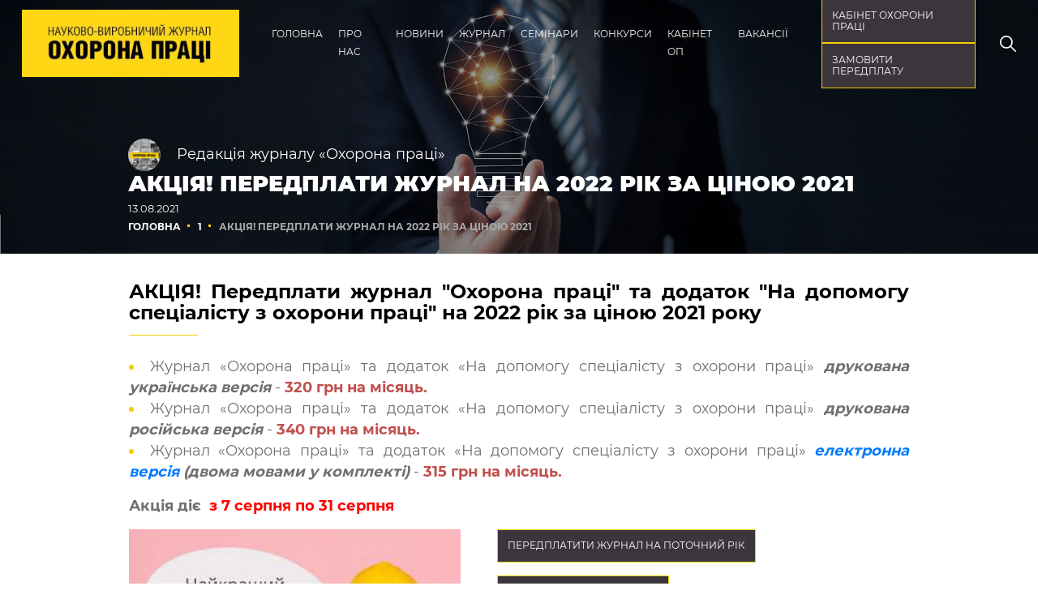

--- FILE ---
content_type: text/html; charset=UTF-8
request_url: https://ohoronapraci.kiev.ua/article/anonsi/akcia-peredplati-zurnal-na-2022-rik-za-cinou-2021
body_size: 14722
content:
<!DOCTYPE html>
<html lang="uk-UA">
<head>
    <meta charset="UTF-8"/>
    <meta name="viewport" content="width=device-width, initial-scale=1">
    <title>Акція! Передплати журнал на 2022 рік за ціною 2021</title>
    <link rel="shortcut icon" href="/favicon.ico">
    <meta name="description" content="АКЦІЯ! Передплати журнал &quot;Охорона праці&quot; та додаток &quot;На допомогу спеціалісту з охорони праці&quot; на 2022 рік за ціною 2021 року
Отримуйте максимальну підтримку з питань безпеки праці у зручному для Вас форматі та заощаджуйте">
<meta property="og:image:secure_url" content="https://ohoronapraci.kiev.ua/storage/web/cache/1/2tiCVq9iIB3RXzhd_4QXBFtgjtP8RADL.jpg?w=440&amp;h=305&amp;fit=crop&amp;s=924c6d6e9a3a40f8e5b84ef626065125">
<meta property="og:image" content="https://ohoronapraci.kiev.ua/storage/web/cache/1/2tiCVq9iIB3RXzhd_4QXBFtgjtP8RADL.jpg?w=440&amp;h=305&amp;fit=crop&amp;s=924c6d6e9a3a40f8e5b84ef626065125">
<meta property="og:title" content="Акція! Передплати журнал на 2022 рік за ціною 2021">
<meta property="og:description" content="АКЦІЯ! Передплати журнал &quot;Охорона праці&quot; та додаток &quot;На допомогу спеціалісту з охорони праці&quot; на 2022 рік за ціною 2021 року
Отримуйте максимальну підтримку з питань безпеки праці у зручному для Вас форматі та заощаджуйте">
<meta property="og:type" content="Стаття">
<link href="/assets/3a2ec55b/css/bootstrap.css" rel="stylesheet">
<link href="/assets/12b285c/css/all.min.css" rel="stylesheet">
<link href="/assets/411cc7b7/style.css" rel="stylesheet">
<script>var inputmask_3fcd941e = {"mask":"+99 (999) 999-99-99"};</script>    <meta name="csrf-param" content="_csrf_project">
<meta name="csrf-token" content="j8XE_CbdxvfEPZzoRsQh2Mpdyn_dWASTdAA5l47VNeG4ipTNU5O-sfVVw9kssXuZgAmyLZ4AfPYVdgjnx5tU1A==">
<meta name="google-site-verification" content="ExVUhN7b5jSvGKV21UvajDMRcS7tLPjxd_XXIPKBDyo" />
</head>
<body class="d-flex flex-column h-100">
<!-- Google tag (gtag.js) -->
<script async src="https://www.googletagmanager.com/gtag/js?id=G-PYR1R56Z87"></script>
<script>
  window.dataLayer = window.dataLayer || [];
  function gtag(){dataLayer.push(arguments);}
  gtag('js', new Date());

  gtag('config', 'G-PYR1R56Z87');
</script>    
<div class="hamburger-button">
    <span></span>
    <span></span>
    <span></span>
</div>
<div class="mobile-menu">
                <a href="" class="login-cabinet-btn op-btn">кабінет охорони праці</a>
                <a href="https://ohoronapraci.kiev.ua/journal/subscrible-journal" class="subscribe-journall op-btn">Замовити передплату</a>
    <nav class="main-navigation">
        <ul class="nav-menu"><li><a href="/"  >Головна</a></li>
<li><a href="/" onclick='return false;' >Про нас</a>
<ul>
<li><a href="/page/about"  >Про видання</a></li>
<li><a href="/page/contacts"  >Контакти</a></li>
<li><a href="/writer"  >Наші експерти</a></li>
<li><a href="/article/gromadska-platforma"  >Громадська платформа</a></li>
</ul>
</li>
<li><a href="/" onclick='return false;' >Новини</a>
<ul>
<li><a href="/article/news"  >Новини</a></li>
<li><a href="/article/anonsi"  >Анонси</a></li>
<li><a href="/article/Our-news"  >News</a></li>
</ul>
</li>
<li><a href="/journal"  >Журнал</a>
<ul>
<li><a href="/journal"  >Читати онлайн</a></li>
<li><a href="/rubric"  >Рубрики</a></li>
<li><a href="/page/peredplatiti"  >Передплатити</a></li>
<li><a href="/journal/products"  >Товари та послуги</a></li>
<li><a href="/page/avtoram"  >Авторам</a></li>
<li><a href="/page/reklamodavcam"  >Рекламодавцям</a></li>
<li><a href="/page/zvorotnij-zvazok-peredplatnikiv-zurnalu-ohorona-praci"  >Зворотній зв&#039;язок</a></li>
<li><a href="/page/ak-koristuvatis-e-versieu-zurnalu-ohorona-praci"  >Як користуватися E-журналом</a></li>
</ul>
</li>
<li><a href="/seminar"  >Семінари</a>
<ul>
<li><a href="/page/evropejska-skola-keruvanna-rizikami-dzannet-arsimovoi"  >Школа ризиків</a>
<ul>
<li><a href="/seminar?SeminarSearch%5Bseminar_rubric_id%5D=5"  >Заходи школи</a></li>
</ul>
</li>
<li><a href="/seminar/conference"  >Конференції</a></li>
<li><a href="/seminar/webinar"  >Семінари онлайн</a></li>
<li><a href="/seminar/seminar"  >Семінари наживо</a></li>
<li><a href="/seminar/kursi-ta-zapisi-vebinariv"  >Курси та записи вебінарів</a></li>
</ul>
</li>
<li><a href="/" onclick='return false;' >Конкурси</a>
<ul>
<li><a href="/article/ditacij-malunok"  >Дитячий малюнок</a>
<ul>
<li><a href="/article/ditacij-malunok/pro-konkurs-ditacogo-malunka-about-childrens-drawing-competition"  >Про конкурс </a></li>
<li><a href="/article/ditacij-malunok-2021/polozenna-konkursu-ditacogo-malunka-ohorona-praci-ocima-ditej"  >Положення про конкурс</a></li>
<li><a href="/article/ditacij-malunok-2026"  >Дитячий малюнок 2026</a></li>
<li><a href="/article/ditacij-malunok-2025"  >Дитячий малюнок 2025</a></li>
<li><a href="/article/ditacij-malunok-2024"  >Дитячий малюнок 2024</a></li>
<li><a href="/article/ditacij-malunok-2023"  >Дитячий малюнок 2023</a></li>
<li><a href="/article/ditacij-malunok-2022"  >Дитячий малюнок 2022</a></li>
<li><a href="/article/ditacij-malunok-2021"  >Дитячий малюнок 2021</a></li>
<li><a href="/article/ditacij-malunok-2020"  >Дитячий малюнок 2020</a></li>
<li><a href="/article/ditacij-malunok-2019"  >Дитячий малюнок 2019</a></li>
<li><a href="/article/ditacij-malunok-2018"  >Дитячий малюнок 2018</a></li>
<li><a href="/article/ditacij-malunok-2017"  >Дитячий малюнок 2017</a></li>
<li><a href="/article/ditacij-malunok-2016"  >Дитячий малюнок 2016</a></li>
<li><a href="/article/ditacij-malunok-2015"  >Дитячий малюнок 2015</a></li>
</ul>
</li>
<li><a href="/article/lider-roku"  >Лідер року</a>
<ul>
<li><a href="/article/lider-roku/polozenna-pro-provedenna-konkursu-lider-roku-u-sferi-upravlinna-rizikami"  >Положення</a></li>
<li><a href="/article/lider-roku-2024"  >Лідер року 2024</a></li>
<li><a href="/article/lider-roku-2022"  >Лідер року 2022</a></li>
<li><a href="/article/lider-roku-2021"  >Лідер року 2021</a></li>
<li><a href="/article/lider-roku-2020"  >Лідер року 2020</a></li>
<li><a href="/article/lider-roku-2019"  >Лідер року 2019</a></li>
<li><a href="/article/lider-roku-2018"  >Лідер року 2018</a></li>
<li><a href="/article/lider-roku-2017"  >Лідер року 2017</a></li>
<li><a href="/article/lider-roku-2016"  >Лідер року 2016</a></li>
<li><a href="/article/lider-roku-2014-2015"  >Лідер року 2014-2015</a></li>
</ul>
</li>
<li><a href="/article/konkurs-statej"  >Конкурс статей</a>
<ul>
<li><a href="/article/konkurs-statej-2020"  >Конкурс статей 2020</a></li>
<li><a href="/article/konkurs-statej-2022"  >Конкурс статей 2022</a></li>
<li><a href="/article/konkurs-statej-2023"  >Конкурс статей 2023</a></li>
</ul>
</li>
<li><a href="/article/konkurs-talantiv"  >Конкурс талантів</a>
<ul>
<li><a href="/article/konkurs-talantiv-2022"  >Конкурс талантів 2022</a></li>
</ul>
</li>
</ul>
</li>
<li><a href="/" onclick='return false;' >Кабінет ОП</a>
<ul>
<li><a href="/page/reestracia-v-kabineti"  >Реєстрація в КАБІНЕТІ</a></li>
<li><a href="/page/pro-kabinet"  >Про КАБІНЕТ</a></li>
<li><a href="/article/novini-kabinetu-ohoroni-praci"  >Новини КАБІНЕТУ</a></li>
<li><a href="/page/ak-koristuvatisa-kabinetom-ohoroni-praci"  >Як користуватися КАБІНЕТОМ</a></li>
<li><a href="/page/peredplatiti-kabinet"  >Передплатити кабінет</a></li>
<li><a href="/page/zvorotnij-zvazok-koristuvaciv-kabinetu-ohoroni-praci"  >Залишити відгук про КАБІНЕТ</a></li>
</ul>
</li>
<li><a href="/" onclick='return false;' >Вакансії</a>
<ul>
<li><a href="/page/robotodavcam"  >Роботодавцям</a></li>
<li><a href="/recruitments"  >Актуальні вакансії</a></li>
</ul>
</li></ul>
    </nav>
    <span class="search-btn-open">
        <svg width="31" height="31" viewBox="0 0 31 31" fill="none" xmlns="http://www.w3.org/2000/svg">
            <path d="M30.6212 28.7954L21.8057 19.9799C23.5133 17.8706 24.5414 15.1904 24.5414 12.2713C24.5414 5.50563 19.0364 0.000579834 12.2707 0.000579834C5.50499 0.000579834 0 5.50557 0 12.2713C0 19.0369 5.50505 24.542 12.2707 24.542C15.1899 24.542 17.8701 23.5139 19.9793 21.8063L28.7948 30.6218C29.0467 30.8737 29.3774 31.0003 29.7081 31.0003C30.0388 31.0003 30.3694 30.8737 30.6213 30.6218C31.1263 30.1168 31.1263 29.3004 30.6212 28.7954ZM12.2707 21.9587C6.92843 21.9587 2.58333 17.6136 2.58333 12.2713C2.58333 6.92895 6.92843 2.58385 12.2707 2.58385C17.613 2.58385 21.9581 6.92895 21.9581 12.2713C21.9581 17.6136 17.613 21.9587 12.2707 21.9587Z" fill="#000"></path>
        </svg>
    </span>
</div>

<header class="site-header header-home ">
    <div class="site-branding">
                    <a href="/"><img src="https://ohoronapraci.kiev.ua/storage/web/cache/1/logo.jpg?s=a7ff6f6562a2dea9b901a936ba024d63" alt=""></a>            </div>
    <nav id="w1" class="main-navigation navbar navbar-expand-lg">
<div class="container">

<button type="button" class="navbar-toggler" data-toggle="collapse" data-target="#w1-collapse" aria-controls="w1-collapse" aria-expanded="false" aria-label="Toggle navigation"><span class="navbar-toggler-icon"></span></button>
<div id="w1-collapse" class="collapse navbar-collapse">

    <ul class="navbar-nav ml-auto"><li><a href="/"  >Головна</a></li>
<li><a href="/" onclick='return false;' >Про нас</a>
<ul>
<li><a href="/page/about"  >Про видання</a></li>
<li><a href="/page/contacts"  >Контакти</a></li>
<li><a href="/writer"  >Наші експерти</a></li>
<li><a href="/article/gromadska-platforma"  >Громадська платформа</a></li>
</ul>
</li>
<li><a href="/" onclick='return false;' >Новини</a>
<ul>
<li><a href="/article/news"  >Новини</a></li>
<li><a href="/article/anonsi"  >Анонси</a></li>
<li><a href="/article/Our-news"  >News</a></li>
</ul>
</li>
<li><a href="/journal"  >Журнал</a>
<ul>
<li><a href="/journal"  >Читати онлайн</a></li>
<li><a href="/rubric"  >Рубрики</a></li>
<li><a href="/page/peredplatiti"  >Передплатити</a></li>
<li><a href="/journal/products"  >Товари та послуги</a></li>
<li><a href="/page/avtoram"  >Авторам</a></li>
<li><a href="/page/reklamodavcam"  >Рекламодавцям</a></li>
<li><a href="/page/zvorotnij-zvazok-peredplatnikiv-zurnalu-ohorona-praci"  >Зворотній зв&#039;язок</a></li>
<li><a href="/page/ak-koristuvatis-e-versieu-zurnalu-ohorona-praci"  >Як користуватися E-журналом</a></li>
</ul>
</li>
<li><a href="/seminar"  >Семінари</a>
<ul>
<li><a href="/page/evropejska-skola-keruvanna-rizikami-dzannet-arsimovoi"  >Школа ризиків</a>
<ul>
<li><a href="/seminar?SeminarSearch%5Bseminar_rubric_id%5D=5"  >Заходи школи</a></li>
</ul>
</li>
<li><a href="/seminar/conference"  >Конференції</a></li>
<li><a href="/seminar/webinar"  >Семінари онлайн</a></li>
<li><a href="/seminar/seminar"  >Семінари наживо</a></li>
<li><a href="/seminar/kursi-ta-zapisi-vebinariv"  >Курси та записи вебінарів</a></li>
</ul>
</li>
<li><a href="/" onclick='return false;' >Конкурси</a>
<ul>
<li><a href="/article/ditacij-malunok"  >Дитячий малюнок</a>
<ul>
<li><a href="/article/ditacij-malunok/pro-konkurs-ditacogo-malunka-about-childrens-drawing-competition"  >Про конкурс </a></li>
<li><a href="/article/ditacij-malunok-2021/polozenna-konkursu-ditacogo-malunka-ohorona-praci-ocima-ditej"  >Положення про конкурс</a></li>
<li><a href="/article/ditacij-malunok-2026"  >Дитячий малюнок 2026</a></li>
<li><a href="/article/ditacij-malunok-2025"  >Дитячий малюнок 2025</a></li>
<li><a href="/article/ditacij-malunok-2024"  >Дитячий малюнок 2024</a></li>
<li><a href="/article/ditacij-malunok-2023"  >Дитячий малюнок 2023</a></li>
<li><a href="/article/ditacij-malunok-2022"  >Дитячий малюнок 2022</a></li>
<li><a href="/article/ditacij-malunok-2021"  >Дитячий малюнок 2021</a></li>
<li><a href="/article/ditacij-malunok-2020"  >Дитячий малюнок 2020</a></li>
<li><a href="/article/ditacij-malunok-2019"  >Дитячий малюнок 2019</a></li>
<li><a href="/article/ditacij-malunok-2018"  >Дитячий малюнок 2018</a></li>
<li><a href="/article/ditacij-malunok-2017"  >Дитячий малюнок 2017</a></li>
<li><a href="/article/ditacij-malunok-2016"  >Дитячий малюнок 2016</a></li>
<li><a href="/article/ditacij-malunok-2015"  >Дитячий малюнок 2015</a></li>
</ul>
</li>
<li><a href="/article/lider-roku"  >Лідер року</a>
<ul>
<li><a href="/article/lider-roku/polozenna-pro-provedenna-konkursu-lider-roku-u-sferi-upravlinna-rizikami"  >Положення</a></li>
<li><a href="/article/lider-roku-2024"  >Лідер року 2024</a></li>
<li><a href="/article/lider-roku-2022"  >Лідер року 2022</a></li>
<li><a href="/article/lider-roku-2021"  >Лідер року 2021</a></li>
<li><a href="/article/lider-roku-2020"  >Лідер року 2020</a></li>
<li><a href="/article/lider-roku-2019"  >Лідер року 2019</a></li>
<li><a href="/article/lider-roku-2018"  >Лідер року 2018</a></li>
<li><a href="/article/lider-roku-2017"  >Лідер року 2017</a></li>
<li><a href="/article/lider-roku-2016"  >Лідер року 2016</a></li>
<li><a href="/article/lider-roku-2014-2015"  >Лідер року 2014-2015</a></li>
</ul>
</li>
<li><a href="/article/konkurs-statej"  >Конкурс статей</a>
<ul>
<li><a href="/article/konkurs-statej-2020"  >Конкурс статей 2020</a></li>
<li><a href="/article/konkurs-statej-2022"  >Конкурс статей 2022</a></li>
<li><a href="/article/konkurs-statej-2023"  >Конкурс статей 2023</a></li>
</ul>
</li>
<li><a href="/article/konkurs-talantiv"  >Конкурс талантів</a>
<ul>
<li><a href="/article/konkurs-talantiv-2022"  >Конкурс талантів 2022</a></li>
</ul>
</li>
</ul>
</li>
<li><a href="/" onclick='return false;' >Кабінет ОП</a>
<ul>
<li><a href="/page/reestracia-v-kabineti"  >Реєстрація в КАБІНЕТІ</a></li>
<li><a href="/page/pro-kabinet"  >Про КАБІНЕТ</a></li>
<li><a href="/article/novini-kabinetu-ohoroni-praci"  >Новини КАБІНЕТУ</a></li>
<li><a href="/page/ak-koristuvatisa-kabinetom-ohoroni-praci"  >Як користуватися КАБІНЕТОМ</a></li>
<li><a href="/page/peredplatiti-kabinet"  >Передплатити кабінет</a></li>
<li><a href="/page/zvorotnij-zvazok-koristuvaciv-kabinetu-ohoroni-praci"  >Залишити відгук про КАБІНЕТ</a></li>
</ul>
</li>
<li><a href="/" onclick='return false;' >Вакансії</a>
<ul>
<li><a href="/page/robotodavcam"  >Роботодавцям</a></li>
<li><a href="/recruitments"  >Актуальні вакансії</a></li>
</ul>
</li></ul>
    </div>
</div>
</nav>    <div class="header-right-block">
        <div class="buttons-wrap">
                        <a href="" class="login-cabinet-btn op-btn">кабінет охорони праці</a>
                        <a href="https://ohoronapraci.kiev.ua/journal/subscrible-journal" class="subscribe-journall op-btn">Замовити передплату</a>
        </div>
        <span class="search-btn-open">
				<svg width="31" height="31" viewBox="0 0 31 31" fill="none" xmlns="http://www.w3.org/2000/svg">
					<path d="M30.6212 28.7954L21.8057 19.9799C23.5133 17.8706 24.5414 15.1904 24.5414 12.2713C24.5414 5.50563 19.0364 0.000579834 12.2707 0.000579834C5.50499 0.000579834 0 5.50557 0 12.2713C0 19.0369 5.50505 24.542 12.2707 24.542C15.1899 24.542 17.8701 23.5139 19.9793 21.8063L28.7948 30.6218C29.0467 30.8737 29.3774 31.0003 29.7081 31.0003C30.0388 31.0003 30.3694 30.8737 30.6213 30.6218C31.1263 30.1168 31.1263 29.3004 30.6212 28.7954ZM12.2707 21.9587C6.92843 21.9587 2.58333 17.6136 2.58333 12.2713C2.58333 6.92895 6.92843 2.58385 12.2707 2.58385C17.613 2.58385 21.9581 6.92895 21.9581 12.2713C21.9581 17.6136 17.613 21.9587 12.2707 21.9587Z" fill="white"></path>
				</svg>
			</span>
    </div>
    <div class="header-search-form popup-window-slide">
        <div class="op-title-row">
            <h2 class="title">ПОШУК</h2>
            <span class="popup-window-slide-btn-close">
					<svg width="48" height="42" viewBox="0 0 48 42" fill="none" xmlns="http://www.w3.org/2000/svg">
						<path d="M27.4148 0.428619L48 21L27.4217 41.5714L24.9977 39.1543L41.4377 22.7143H-7.62939e-06V19.2858H41.4377L24.9908 2.83888L27.4148 0.428619Z"
                              fill="black"></path>
					</svg>
			</span>
        </div>
        <hr align="left" class="op-delimiter">
        <p>Щоб знайти бажане введіть необхідне <span>слово</span> або <span>словосполучення</span> у полі що знаходиться
            нижче</p>
        <div class="search-submit-wrap">
				<span class="search-icon">
					<svg width="31" height="31" viewBox="0 0 31 31" fill="none" xmlns="http://www.w3.org/2000/svg">
						<path d="M30.6212 28.7954L21.8057 19.9799C23.5133 17.8706 24.5414 15.1904 24.5414 12.2713C24.5414 5.50563 19.0364 0.000579834 12.2707 0.000579834C5.50499 0.000579834 0 5.50557 0 12.2713C0 19.0369 5.50505 24.542 12.2707 24.542C15.1899 24.542 17.8701 23.5139 19.9793 21.8063L28.7948 30.6218C29.0467 30.8737 29.3774 31.0003 29.7081 31.0003C30.0388 31.0003 30.3694 30.8737 30.6213 30.6218C31.1263 30.1168 31.1263 29.3004 30.6212 28.7954ZM12.2707 21.9587C6.92843 21.9587 2.58333 17.6136 2.58333 12.2713C2.58333 6.92895 6.92843 2.58385 12.2707 2.58385C17.613 2.58385 21.9581 6.92895 21.9581 12.2713C21.9581 17.6136 17.613 21.9587 12.2707 21.9587Z"
                              fill="black"></path>
					</svg>
				</span>

            <form id="w2" class="search-form" action="/site/search" method="get">            <span class="screen-reader-text">Пошук:</span>
            <div class="form-group field-viewsearchsearch-q">

<input type="text" id="viewsearchsearch-q" class="search-field" name="ViewSearchSearch[q]" placeholder="Пошук …">

<div class="help-block"></div>
</div>            <div class="form-group">
                <input type="submit" class="search-submit btn-popup" value="Шукати">            </div>
            </form>
        </div>
    </div>
    <div class="header-autorize-form popup-window-slide">

            <div class="op-title-row">

            <h2 class="title">кабінет</h2>
            <span class="popup-window-slide-btn-close">
					<svg width="48" height="42" viewBox="0 0 48 42" fill="none" xmlns="http://www.w3.org/2000/svg">
						<path d="M27.4148 0.428619L48 21L27.4217 41.5714L24.9977 39.1543L41.4377 22.7143H-7.62939e-06V19.2858H41.4377L24.9908 2.83888L27.4148 0.428619Z"
                              fill="black"></path>
					</svg>
			</span>
        </div>
        <hr align="left" class="op-delimiter">
        <p>Якщо ви зареєстровані, введіть логін і пароль та натисніть кнопку <span>УВІЙТИ</span></br>
           Якщо ви ще НЕ зареєстровані, натисніть кнопку <span class="user-signup"><u>ЗАРЕЄСТРУВАТИСЯ</u></span></p>
        <div class="search-submit-wrap">
            <form id="login-form" action="/user/sign-in/login" method="post">
<input type="hidden" name="_csrf_project" value="j8XE_CbdxvfEPZzoRsQh2Mpdyn_dWASTdAA5l47VNeG4ipTNU5O-sfVVw9kssXuZgAmyLZ4AfPYVdgjnx5tU1A==">            <div class="error-summary" style="display:none"><p>Будь ласка, виправте наступні помилки:</p><ul></ul></div>            <div class="form-group field-loginform-email required">

<input type="text" id="loginform-email" class="form-control" name="LoginForm[email]" placeholder="ВАШ EMAIL" aria-required="true">

<div class="help-block"></div>
</div>            <div class="form-group field-loginform-password required">
<input type="password" id="loginform-password" class="form-control" name="LoginForm[password]" placeholder="ВАШ ПАРОЛЬ" aria-required="true"><a href="#" class="password-control"></a><div class="help-block"></div>
</div>            <div class="form-group field-loginform-rememberme">

<input type="hidden" name="LoginForm[rememberMe]" value="0"><label><input type="checkbox" id="loginform-rememberme" name="LoginForm[rememberMe]" value="1" checked> Запам’ятати мене</label>

<div class="help-block"></div>
</div>            <div class="d-flex justify-content-between">
                <p>Забули <a class="request-login-reset" href="/user/sign-in/request-password-reset">логін</a> чи <a class="" href="/user/sign-in/request-password-reset">пароль</a>?</p>
            </div>
            <div class="form-group">
                <button type="submit" class="btn-popup user-login btn-user-sign-in" data-method="post">УВІЙТИ</button>                <button type="button" class="btn-popup user-signup btn-user-sign-in" return="false">РЕЄСТРУВАТИСЯ</button>            </div>
            </form>        </div>
    
</div>

            <div class="header-registration-form popup-window-slide" >
    <div class="op-title-row">
        <h2 class="title">РЕЄСТРАЦІЯ</h2>
        <span class="popup-window-slide-btn-close">
					<svg width="48" height="42" viewBox="0 0 48 42" fill="none" xmlns="http://www.w3.org/2000/svg">
						<path d="M27.4148 0.428619L48 21L27.4217 41.5714L24.9977 39.1543L41.4377 22.7143H-7.62939e-06V19.2858H41.4377L24.9908 2.83888L27.4148 0.428619Z"
                              fill="black"></path>
					</svg>
			</span>
    </div>
    <hr align="left" class="op-delimiter">
    <p>Для реєстрації заповніть усі необхідні поля </p>
    <div class="search-submit-wrap">
        <form id="signup-form" action="/article/anonsi/akcia-peredplati-zurnal-na-2022-rik-za-cinou-2021" method="post">
<input type="hidden" name="_csrf_project" value="j8XE_CbdxvfEPZzoRsQh2Mpdyn_dWASTdAA5l47VNeG4ipTNU5O-sfVVw9kssXuZgAmyLZ4AfPYVdgjnx5tU1A==">		<div class="form-group field-signupform-form_name">

<input type="hidden" id="signupform-form_name" class="form-control" name="SignupForm[form_name]" value="widget_sign_up">

<div class="help-block"></div>
</div>        <div class="form-group field-signupform-firstname required">

<input type="text" id="signupform-firstname" class="form-control" name="SignupForm[firstname]" placeholder="ІМ&#039;Я*" aria-required="true">

<div class="help-block"></div>
</div>        <div class="form-group field-signupform-lastname required">

<input type="text" id="signupform-lastname" class="form-control" name="SignupForm[lastname]" placeholder="ПРІЗВИЩЕ*" aria-required="true">

<div class="help-block"></div>
</div>        <div class="form-group field-signupform-organization required">

<input type="text" id="signupform-organization" class="form-control" name="SignupForm[organization]" placeholder="НАЗВА ОРГАНІЗАЦІЇ*" aria-required="true">

<div class="help-block"></div>
</div>        <div class="wrapper">
            <div class="form-group field-signupform-phone required">

<input type="text" id="signupform-phone" class="form-control" name="SignupForm[phone]" value="380" placeholder="+XX (XXX) XXX-XX-XX*" aria-required="true" data-plugin-inputmask="inputmask_3fcd941e">

<div class="help-block"></div>
</div>            <div class="form-group field-signupform-email required">

<input type="text" id="signupform-email" class="form-control" name="SignupForm[email]" placeholder="E-MAIL*" aria-required="true">

<div class="help-block"></div>
</div>        </div>
        <div class="wrapper">
            <div class="form-group field-signupform-password required">

<input type="password" id="signupform-password" class="form-control" name="SignupForm[password]" placeholder="ПАРОЛЬ*" aria-required="true">

<div class="help-block"></div>
</div>            <div class="form-group field-signupform-password_confirm required">
<input type="password" id="signupform-password_confirm" class="form-control" name="SignupForm[password_confirm]" placeholder="ПАРОЛЬ ЩЕ РАЗ*" aria-required="true"><a href="#" class="password-control"></a><div class="help-block"></div>
</div>        </div>
<div class="agree">
    <input type="checkbox" id="conditions" name="conditions">
    <label for="conditions">Погоджуюсь з <a class="popup-window" href="#term-condition" data-open="term-condition">умовами використання</a> персональних данних</label>
</div>
        <div class="form-group">
            <a class="btn-popup user-signup btn btn-primary btn-user-sign-in disabled" href="/user/sign-in/signup" disabled data-method="post">РЕЄСТРУВАТИСЯ</a>        </div>
        </form>    </div>
 </div>
        
    <div class="term-condition popup-window-slide">
        <div class="op-title-row">
            <h2 class="title">Умови використання</h2>
            <span class="popup-window-slide-btn-close">
                <svg width="48" height="42" viewBox="0 0 48 42" fill="none" xmlns="http://www.w3.org/2000/svg">
                    <path d="M27.4148 0.428619L48 21L27.4217 41.5714L24.9977 39.1543L41.4377 22.7143H-7.62939e-06V19.2858H41.4377L24.9908 2.83888L27.4148 0.428619Z"
                          fill="black"></path>
                </svg>
        </span>
        </div>
        <hr align="left" class="op-delimiter">
        <div class="term-condition-wrap">
            <p>
Метою обробки персональних даних у системі є зберігання та обслуговування даних контрагентів, відповідно до статей 6, 7 Закону України «Про захист персональних даних».</p>

<p>Метою обробки персональних даних є забезпечення реалізації цивільно-правових відносин, надання/ отримання та здійснення розрахунків за придбані товари/послуги відповідно до Податкового кодексу України, Закону України «Про бухгалтерський облік та фінансову звітність в Україні».</p>

<p><strong>Порядок обробки персональних даних: отримання згоди, повідомлення про права та дії з персональними даними суб’єкта персональних даних.</strong></p>

<p>1. Згода суб’єкта персональних даних має бути добровільним волевиявленням  особи щодо надання дозволу на обробку її персональних даних відповідно до сформульованої мети їх обробки. Згода суб’єкта персональних даних може бути надана у наступних формах:
</p>
<ul><li>документ на паперовому носії з реквізитами, що дає змогу ідентифікувати цей документ і фізичну особу;</li><li>електронний документ, який має містити обов’язкові реквізити, що дають змогу ідентифікувати цей документ та фізичну особу. Добровільне волевиявлення фізичної особи щодо надання дозволу на обробку її персональних даних доцільно засвідчувати електронним підписом суб’єкта персональних даних.</li><li>відмітка на електронній сторінці документа чи в електронному файлі, що обробляється в інформаційній системі на основі документованих програмно-технічних рішень.</li></ul>
<p>2. Повідомлення суб’єкта персональних даних про включення його персональних даних до бази персональних даних, права, визначені Законом України «Про захист персональних даних», мету збору даних та осіб, яким передаються його персональні дані здійснюється під час оформлення цивільно-правових відносин відповідно до чинного законодавства.</p>

<p>3.Вказані бази персональних даних знаходяться за адресою продавця.</p>

<p>4. Порядок доступу до персональних даних третіх осіб визначається умовами згоди суб’єкта персональних даних, наданої володільцю бази персональних даних на обробку цих даних, або відповідно до вимог закону.</p>

<p>5.  Усі працівники володільця бази персональних даних зобов’язані додержуватися вимог конфіденційності щодо персональних даних та інформації щодо рахунків у цінних паперах та обігу цінних паперів.</p>

<p>6 Відмова у доступі до персональних даних допускається, якщо доступ до них заборонено згідно із законом.</p>

<p>7. Володільця бази персональних даних обладнано системними і програмно-технічними засобами та засобами зв’язку, які запобігають втратам, крадіжкам, несанкціонованому знищенню, викривленню, підробленню, копіюванню інформації і відповідають вимогам міжнародних та національних стандартів.</p>

<p>8. Відповідальна особа організовує роботу, пов’язану із захистом персональних даних при їх обробці, відповідно до закону. Відповідальна особа визначається наказом Володільця бази персональних даних.</p>

<p>9. Обов’язки відповідальної особи щодо організації роботи, пов’язаної із захистом персональних даних при їх обробці зазначаються у посадовій інструкції.</p>

<p>10.Особи, що мають доступ до персональних даних, у тому числі, здійснюють їх обробку у разі порушення ними вимог Закону України «Про захист персональних даних» несуть відповідальність згідно законодавства України.</p>

<p>11. Державна реєстрація баз персональних даних здійснюється відповідно до статті 9 Закону України «Про захист персональних даних».</p>

<p><a target="_blank" href="/page/polozenna-pro-obrobku-i-zahist-personalnih-danih-u-bazah-personalnih-danih-volodilcem-akih-e-prodavec">Детально із Положенням про про обробку і захист персональних даних  можна ознайомитися на сторінці Положенням про про обробку і захист персональних даних</a> </p>        </div>
    </div>
    </header>


<main class="flex-shrink-0" role="main">
    <div class="">

    
    <!-- Example of your ads placing -->
    
    <div class="heading-wrapper">
    <div class="heading-img">
        <img class="" src="https://ohoronapraci.kiev.ua/storage/web/cache/1/7ekPj8s2oxWcEgb-18fvlZ3NzITsEh2U.jpg?w=1920&amp;h=470&amp;fit=crop&amp;s=996ff24aaebee97e1099deaf512216b7" alt="">    </div>
    <div class="heading">
        <div class="heading-inner">
            <div class="writer-heading-info">
                <img class="" src="https://ohoronapraci.kiev.ua/storage/web/cache/1/wzZpvInqrM8Q9fvfsuPvCo_ZYtEa2kD8.jpg?w=50&amp;h=50&amp;fit=crop&amp;s=c6f70ffc034a1c59ae79be10b01f23e1" alt="">                Редакція журналу «Охорона праці»            </div>
            <h1>
                Акція! Передплати журнал на 2022 рік за ціною 2021            </h1>
            <span class="publication-date">
                13.08.2021            </span>
            <nav aria-label="breadcrumb"><ol id="w0" class="breadcrumb"><li class="breadcrumb-item"><a href="https://ohoronapraci.kiev.ua">Головна</a></li>
<li class="breadcrumb-item"><a href="/article/anonsi">1</a></li>
<li class="breadcrumb-item active" aria-current="page">Акція! Передплати журнал на 2022 рік за ціною 2021</li>
</ol></nav>        </div>
    </div>
</div>
<div class="article-view">
    <h2>АКЦІЯ! Передплати журнал "Охорона праці" та додаток "На допомогу спеціалісту з охорони праці" на 2022 рік за ціною 2021 року</h2>

<ul><li>Журнал «Охорона праці» та додаток «На допомогу спеціалісту з охорони праці» <em><strong>друкована українська версія</strong></em> - <strong><span style="color:rgb(192,80,77);">320 грн на місяць.</span></strong></li>
	<li>Журнал «Охорона праці» та додаток «На допомогу спеціалісту з охорони праці» <em><strong>друкована російська версія</strong></em> - <strong><span style="color:rgb(192,80,77);">340 грн на місяць.</span></strong></li>
	<li>Журнал «Охорона праці» та додаток «На допомогу спеціалісту з охорони праці» <em><strong><a href="/journal">електронна версія</a> (двома мовами у комплекті)</strong></em> - <span style="color:rgb(192,80,77);"><strong>315 грн на місяць.</strong></span></li>
</ul>

<p><strong>Акція діє </strong><span style="color:rgb(255,0,0);"><strong> з 7 серпня по 31 серпня </strong></span></p>

<p><span class="img_left"><img class="article-inline-img" src="https://ohoronapraci.kiev.ua/storage/web/cache/1/2tiCVq9iIB3RXzhd_4QXBFtgjtP8RADL.jpg?w=680&amp;h=409&amp;s=a10c98639282f4398589dde465f9242c" alt="" /></span><a class="op-btn subscribe-journal" href="#">Передплатити журнал на поточний рік</a></p>

<div>
<p><a class="op-btn" href="/landing/peredplata-zurnalu-na-2022-rik-serpneva-akcia#packages-participation">Передплатити на 2022 рік</a></p>

<p><a class="op-btn" href="/landing/peredplata-zurnalu-na-2022-rik-serpneva-akcia-na-6-misaciv#packages-participation">Передплатити на I півріччя 2022</a></p>



<div>
<h2><strong>Отримуйте максимальну підтримку з питань безпеки праці у зручному для Вас форматі та заощаджуйте</strong></h2>
</div>

<p>Ви можете придбати Журнал "Охорона праці" у комплектах та отримати <span style="color:rgb(255,0,0);"><strong>40% знижки на другий та третій продукти</strong></span>: </p>

<ul><li>Журнал «Охорона праці» <em><strong>друкована версія + </strong></em> Журнал «Охорона праці» <em><strong>електронна версія <span style="color:rgb(255,0,0);">(-40%)</span></strong></em></li>
	<li>Журнал «Охорона праці» <em><strong>друкована версія </strong></em>+ <a href="/page/pro-kabinet">КАБІНЕТ ОХОРОНИ ПРАЦІ</a> <em><strong><span style="color:rgb(255,0,0);">(-40%)</span></strong></em></li>
	<li>Журнал «Охорона праці» <em><strong>електронна версія + </strong></em><a href="/page/pro-kabinet">КАБІНЕТ ОХОРОНИ ПРАЦІ</a> <em><strong><span style="color:rgb(255,0,0);">(-40%)</span></strong></em></li>
	<li>Журнал «Охорона праці» <em><strong>друкована версія + </strong></em> Журнал «Охорона праці» <em><strong>електронна версія <span style="color:rgb(255,0,0);">(-40%) </span>+ </strong></em><a href="/page/pro-kabinet">КАБІНЕТ ОХОРОНИ ПРАЦІ</a> <em><strong><span style="color:rgb(255,0,0);">(-40%)</span></strong></em></li>
</ul><p><a class="op-btn" href="/landing/akcia-serpna-paketi-na-zurnal-na-2022#packages-participation">Обрати комплект</a></p>

<p><em><strong>​</strong></em></p>


</div>

        <div class="writer-bottom-info">
        <span class="writer-position">Редакція</span>
        <span class="writer-title">Редакція журналу «Охорона праці»</span>
    </div>
</div></div>
</main>
<footer>
  <div class="footer ">
    <div class="footer-logo">
        <div class="op-title-row">
            <h2 class="title">Наші
                <br>
                <span>Контакти</span>
            </h2>
        </div>
    </div>
    <div class="footer-address">
        <h3>Адреса</h3>
        <p>
            02100, м. Київ, вул. Георгія Тороповського,2       </p>
    </div>
    <div class="footer-phone">
        <h3>Телефон</h3>
        <p>
            (044) 333-73-93 ( БАГАТОКАНАЛЬНИЙ)        </p>
    </div>
    <div class="footer-email">
        <h3>E-mail</h3>
        <p>
            MAIL@OHORONAPRACI.KIEV.UA        </p>
    </div>
  </div>
  <div class="socials ">
    <div class="wrap">
      <a href="https://www.instagram.com/ohoronapraci/" class="instagram">
        <svg width="47" height="47" viewBox="0 0 47 47" fill="none" xmlns="http://www.w3.org/2000/svg">
          <path d="M46.954 13.8181C46.8439 11.3208 46.4401 9.60397 45.8616 8.11629C45.2648 6.53714 44.3466 5.12334 43.1437 3.94804C41.9684 2.75444 40.5453 1.82697 38.9844 1.2395C37.4881 0.660995 35.7802 0.257153 33.2829 0.147047C30.767 0.0276162 29.9683 0 23.5872 0C17.206 0 16.4073 0.0276162 13.9007 0.137722C11.4034 0.247828 9.68655 0.652029 8.19922 1.23018C6.61972 1.82697 5.20592 2.74512 4.03061 3.94804C2.83702 5.12334 1.90991 6.54647 1.32208 8.10732C0.743575 9.60397 0.339734 11.3115 0.229628 13.8088C0.110197 16.3247 0.0825806 17.1235 0.0825806 23.5046C0.0825806 29.8857 0.110197 30.6844 0.220303 33.1911C0.330409 35.6883 0.734609 37.4052 1.31311 38.8929C1.90991 40.472 2.83702 41.8858 4.03061 43.0611C5.20592 44.2547 6.62904 45.1822 8.18989 45.7697C9.68655 46.3482 11.3941 46.752 13.8917 46.8621C16.398 46.9726 17.1971 46.9999 23.5782 46.9999C29.9593 46.9999 30.758 46.9726 33.2646 46.8621C35.7619 46.752 37.4788 46.3482 38.9661 45.7697C42.1248 44.5485 44.6221 42.0512 45.8433 38.8929C46.4214 37.3962 46.8256 35.6883 46.9357 33.1911C47.0458 30.6844 47.0734 29.8857 47.0734 23.5046C47.0734 17.1235 47.0641 16.3247 46.954 13.8181ZM42.7216 33.0074C42.6204 35.3028 42.2349 36.5423 41.9135 37.3686C41.1238 39.4162 39.4987 41.0412 37.4512 41.831C36.6249 42.1523 35.3764 42.5379 33.09 42.6387C30.611 42.7491 29.8675 42.7764 23.5965 42.7764C17.3255 42.7764 16.5727 42.7491 14.1026 42.6387C11.8073 42.5379 10.5678 42.1523 9.74142 41.831C8.72249 41.4544 7.79502 40.8576 7.04221 40.0772C6.26179 39.315 5.66499 38.3969 5.2884 37.378C4.96705 36.5516 4.5815 35.3028 4.48072 33.0168C4.37026 30.5377 4.343 29.7939 4.343 23.5229C4.343 17.2519 4.37026 16.4991 4.48072 14.0294C4.5815 11.734 4.96705 10.4945 5.2884 9.66817C5.66499 8.64888 6.26179 7.72177 7.05154 6.9686C7.81331 6.18817 8.73146 5.59138 9.75075 5.21515C10.5771 4.8938 11.8259 4.50825 14.1119 4.40711C16.5909 4.297 17.3348 4.26939 23.6054 4.26939C29.8858 4.26939 30.6293 4.297 33.0993 4.40711C35.3947 4.50825 36.6342 4.8938 37.4605 5.21515C38.4794 5.59138 39.4069 6.18817 40.1597 6.9686C40.9401 7.73074 41.5369 8.64888 41.9135 9.66817C42.2349 10.4945 42.6204 11.743 42.7216 14.0294C42.8317 16.5084 42.8593 17.2519 42.8593 23.5229C42.8593 29.7939 42.8317 30.5284 42.7216 33.0074Z"/>
          <path d="M23.5871 11.4309C16.9216 11.4309 11.5135 16.8387 11.5135 23.5046C11.5135 30.1705 16.9216 35.5782 23.5871 35.5782C30.253 35.5782 35.6608 30.1705 35.6608 23.5046C35.6608 16.8387 30.253 11.4309 23.5871 11.4309ZM23.5871 31.3364C19.2629 31.3364 15.7553 27.8292 15.7553 23.5046C15.7553 19.1799 19.2629 15.6727 23.5871 15.6727C27.9118 15.6727 31.419 19.1799 31.419 23.5046C31.419 27.8292 27.9118 31.3364 23.5871 31.3364Z"/>
          <path d="M38.9572 10.9536C38.9572 12.5101 37.6951 13.7722 36.1382 13.7722C34.5816 13.7722 33.3195 12.5101 33.3195 10.9536C33.3195 9.39669 34.5816 8.13495 36.1382 8.13495C37.6951 8.13495 38.9572 9.39669 38.9572 10.9536Z"/>
        </svg>
      </a>
      <a href="https://www.facebook.com/%D0%96%D1%83%D1%80%D0%BD%D0%B0%D0%BB-%D0%9E%D1%85%D0%BE%D1%80%D0%BE%D0%BD%D0%B0-%D0%BF%D1%80%D0%B0%D1%86%D1%96-1415021262063604/" class="facebook">
        <svg width="24" height="45" viewBox="0 0 24 45" fill="none" xmlns="http://www.w3.org/2000/svg">
          <path d="M18.9944 7.47187H23.1025V0.316875C22.3938 0.219375 19.9563 0 17.1175 0C11.1944 0 7.1369 3.72563 7.1369 10.5731V16.875H0.600647V24.8737H7.1369V45H15.1506V24.8756H21.4225L22.4181 16.8769H15.1488V11.3663C15.1506 9.05437 15.7731 7.47187 18.9944 7.47187Z"/>
         </svg>
      </a>
      <a href="https://t.me/+HCtkmmxdIDU5YTIy" class="telegram">
        <svg height="512" viewBox="0 0 176 176" width="512" xmlns="http://www.w3.org/2000/svg"><g id="Layer_2" data-name="Layer 2"><g id="_16.telegram" data-name="16.telegram"><g id="icon"><path d="m123.33 62.35-44.63 36.48-2.1 1.72a2.27 2.27 0 0 0 -.84 1.48l-.47 3.88-1.29 10.9a.5.5 0 0 1 -1 .09l-3.63-10.9-3.75-11.15a2.24 2.24 0 0 1 1.08-2.66l46.44-26.62 8.74-5c1.27-.74 2.57.86 1.45 1.78z"/><path d="m88 0a88 88 0 1 0 88 88 88 88 0 0 0 -88-88zm54.89 50.94-17.18 75.91c-.81 3.56-5.33 5.17-8.5 3l-25.94-17.6-13.21 12.49a4.54 4.54 0 0 1 -7.32-1.62l-4.77-14-4.77-14-25.57-7a3.32 3.32 0 0 1 -.29-6.41l98.78-35.59 1.82-.65c3.83-1.34 7.79 1.76 6.95 5.47z"/></g></g></g></svg>
      </a>
      <a href="https://www.linkedin.com/in/science-and-industry-magazine-okhorona-pratsi-67487a183/" class="linkedin">
        <svg id="Layer_1" enable-background="new 0 0 100 100" height="512" viewBox="0 0 100 100" width="512" xmlns="http://www.w3.org/2000/svg"><g id="_x31_0.Linkedin"><path d="m90 90v-29.3c0-14.4-3.1-25.4-19.9-25.4-8.1 0-13.5 4.4-15.7 8.6h-.2v-7.3h-15.9v53.4h16.6v-26.5c0-7 1.3-13.7 9.9-13.7 8.5 0 8.6 7.9 8.6 14.1v26h16.6z"/><path d="m11.3 36.6h16.6v53.4h-16.6z"/><path d="m19.6 10c-5.3 0-9.6 4.3-9.6 9.6s4.3 9.7 9.6 9.7 9.6-4.4 9.6-9.7-4.3-9.6-9.6-9.6z"/></g></svg>
      </a>
      <a href="https://twitter.com/ohoronap" class="twitter">
        <svg width="45" height="37" viewBox="0 0 45 37" fill="none" xmlns="http://www.w3.org/2000/svg">
          <path d="M40.3763 9.33687C42.2062 8.0375 43.7456 6.41563 45 4.54813V4.54625C43.3256 5.27938 41.5444 5.76688 39.6844 6.00313C41.5969 4.86125 43.0575 3.06687 43.7438 0.905C41.9606 1.96812 39.9919 2.71812 37.8937 3.13812C36.2006 1.33437 33.7875 0.21875 31.155 0.21875C26.0475 0.21875 21.9356 4.36438 21.9356 9.44563C21.9356 10.1769 21.9975 10.88 22.1494 11.5494C14.4806 11.1744 7.69312 7.49937 3.13313 1.89875C2.33812 3.28062 1.86937 4.86125 1.86937 6.56187C1.86937 9.75688 3.51375 12.5881 5.96813 14.2288C4.485 14.2006 3.03187 13.7694 1.8 13.0925V13.1938C1.8 17.6769 4.99687 21.4006 9.19125 22.2594C8.43937 22.4656 7.62187 22.5631 6.7725 22.5631C6.18187 22.5631 5.58563 22.5294 5.02688 22.4056C6.22125 26.0581 9.615 28.745 13.6462 28.8331C10.5075 31.2875 6.52125 32.7669 2.20688 32.7669C1.45125 32.7669 0.725625 32.7331 0 32.6413C4.0875 35.2756 8.92875 36.7812 14.1525 36.7812C30.4331 36.7812 41.0438 23.1987 40.3763 9.33687Z"></path>
        </svg>
      </a>
    </div>
  </div>
  <div class="copyright  ">
    <span>© ТОВ "Редакція журналу "Охорона праці", 1996-2026</span>
  </div>
</footer>
<script src="/assets/c2d07201/jquery.js"></script>
<script src="/assets/3a2ec55b/js/bootstrap.bundle.js"></script>
<script src="/assets/dde9b90/yii.js"></script>
<script src="/assets/dde9b90/yii.validation.js"></script>
<script src="/assets/dde9b90/yii.activeForm.js"></script>
<script src="/assets/53701579/jquery.inputmask.js"></script>
<!--[if lt IE 9]>
<script src="/assets/2c7080a0/dist/html5shiv.min.js"></script>
<![endif]-->
<script src="/assets/411cc7b7/app.js"></script>
<script>jQuery(function ($) {
jQuery('#w2').yiiActiveForm([{"id":"viewsearchsearch-q","name":"q","container":".field-viewsearchsearch-q","input":"#viewsearchsearch-q","validate":function (attribute, value, messages, deferred, $form) {yii.validation.string(value, messages, {"message":"Значення \u0022Q\u0022 має бути текстовим рядком.","skipOnEmpty":1});value = yii.validation.trim($form, attribute, [], value);}}], []);
jQuery('#login-form').yiiActiveForm([{"id":"loginform-email","name":"email","container":".field-loginform-email","input":"#loginform-email","validate":function (attribute, value, messages, deferred, $form) {yii.validation.required(value, messages, {"message":"Необхідно заповнити \u0022Email\u0022."});}},{"id":"loginform-password","name":"password","container":".field-loginform-password","input":"#loginform-password","validate":function (attribute, value, messages, deferred, $form) {yii.validation.required(value, messages, {"message":"Необхідно заповнити \u0022Пароль\u0022."});}},{"id":"loginform-rememberme","name":"rememberMe","container":".field-loginform-rememberme","input":"#loginform-rememberme","validate":function (attribute, value, messages, deferred, $form) {yii.validation.boolean(value, messages, {"trueValue":"1","falseValue":"0","message":"Значення \u0022Запам’ятати мене\u0022 має дорівнювати \u00221\u0022 або \u00220\u0022.","skipOnEmpty":1});}}], []);
jQuery("#signupform-phone").inputmask(inputmask_3fcd941e);
jQuery('#signup-form').yiiActiveForm([{"id":"signupform-form_name","name":"form_name","container":".field-signupform-form_name","input":"#signupform-form_name","validate":function (attribute, value, messages, deferred, $form) {yii.validation.string(value, messages, {"message":"Значення \u0022Form Name\u0022 має бути текстовим рядком.","min":2,"tooShort":"Значення \u0022Form Name\u0022 повинно містити мінімум 2 символа.","max":255,"tooLong":"Значення \u0022Form Name\u0022 повинно містити максимум 255 символів.","skipOnEmpty":1});}},{"id":"signupform-firstname","name":"firstname","container":".field-signupform-firstname","input":"#signupform-firstname","validate":function (attribute, value, messages, deferred, $form) {yii.validation.required(value, messages, {"message":"Необхідно заповнити \u0022Firstname\u0022."});value = yii.validation.trim($form, attribute, [], value);yii.validation.string(value, messages, {"message":"Значення \u0022Firstname\u0022 має бути текстовим рядком.","min":2,"tooShort":"Значення \u0022Firstname\u0022 повинно містити мінімум 2 символа.","max":255,"tooLong":"Значення \u0022Firstname\u0022 повинно містити максимум 255 символів.","skipOnEmpty":1});}},{"id":"signupform-lastname","name":"lastname","container":".field-signupform-lastname","input":"#signupform-lastname","validate":function (attribute, value, messages, deferred, $form) {yii.validation.required(value, messages, {"message":"Необхідно заповнити \u0022Lastname\u0022."});value = yii.validation.trim($form, attribute, [], value);yii.validation.string(value, messages, {"message":"Значення \u0022Lastname\u0022 має бути текстовим рядком.","min":2,"tooShort":"Значення \u0022Lastname\u0022 повинно містити мінімум 2 символа.","max":255,"tooLong":"Значення \u0022Lastname\u0022 повинно містити максимум 255 символів.","skipOnEmpty":1});}},{"id":"signupform-organization","name":"organization","container":".field-signupform-organization","input":"#signupform-organization","validate":function (attribute, value, messages, deferred, $form) {yii.validation.required(value, messages, {"message":"Необхідно заповнити \u0022Organization\u0022."});value = yii.validation.trim($form, attribute, [], value);yii.validation.string(value, messages, {"message":"Значення \u0022Organization\u0022 має бути текстовим рядком.","min":2,"tooShort":"Значення \u0022Organization\u0022 повинно містити мінімум 2 символа.","max":512,"tooLong":"Значення \u0022Organization\u0022 повинно містити максимум 512 символів.","skipOnEmpty":1});}},{"id":"signupform-phone","name":"phone","container":".field-signupform-phone","input":"#signupform-phone","validate":function (attribute, value, messages, deferred, $form) {yii.validation.required(value, messages, {"message":"Необхідно заповнити \u0022Phone\u0022."});value = yii.validation.trim($form, attribute, [], value);yii.validation.string(value, messages, {"message":"Значення \u0022Phone\u0022 має бути текстовим рядком.","min":19,"tooShort":"Значення \u0022Phone\u0022 повинно містити мінімум 19 символів.","max":19,"tooLong":"Значення \u0022Phone\u0022 повинно містити максимум 19 символів.","skipOnEmpty":1});yii.validation.regularExpression(value, messages, {"pattern":/\+\d{2} \(\d{3}\) \d{3}-\d{2}-\d{2}/,"not":false,"message":"Phone не є дійсним номером телефону.","skipOnEmpty":1});}},{"id":"signupform-email","name":"email","container":".field-signupform-email","input":"#signupform-email","validate":function (attribute, value, messages, deferred, $form) {yii.validation.required(value, messages, {"message":"Необхідно заповнити \u0022E-mail\u0022."});value = yii.validation.trim($form, attribute, [], value);yii.validation.email(value, messages, {"pattern":/^[a-zA-Z0-9!#$%&'*+\/=?^_`{|}~-]+(?:\.[a-zA-Z0-9!#$%&'*+\/=?^_`{|}~-]+)*@(?:[a-zA-Z0-9](?:[a-zA-Z0-9-]*[a-zA-Z0-9])?\.)+[a-zA-Z0-9](?:[a-zA-Z0-9-]*[a-zA-Z0-9])?$/,"fullPattern":/^[^@]*<[a-zA-Z0-9!#$%&'*+\/=?^_`{|}~-]+(?:\.[a-zA-Z0-9!#$%&'*+\/=?^_`{|}~-]+)*@(?:[a-zA-Z0-9](?:[a-zA-Z0-9-]*[a-zA-Z0-9])?\.)+[a-zA-Z0-9](?:[a-zA-Z0-9-]*[a-zA-Z0-9])?>$/,"allowName":false,"message":"Значення \u0022E-mail\u0022 не є правильною email адресою.","enableIDN":false,"skipOnEmpty":1});}},{"id":"signupform-password","name":"password","container":".field-signupform-password","input":"#signupform-password","validate":function (attribute, value, messages, deferred, $form) {yii.validation.required(value, messages, {"message":"Необхідно заповнити \u0022Пароль\u0022."});yii.validation.string(value, messages, {"message":"Значення \u0022Пароль\u0022 має бути текстовим рядком.","min":6,"tooShort":"Значення \u0022Пароль\u0022 повинно містити мінімум 6 символів.","skipOnEmpty":1});yii.validation.regularExpression(value, messages, {"pattern":/^[^а-яА-Я]+$/ui,"not":false,"message":"Пароль не може містити кириличних символів.","skipOnEmpty":1});}},{"id":"signupform-password_confirm","name":"password_confirm","container":".field-signupform-password_confirm","input":"#signupform-password_confirm","validate":function (attribute, value, messages, deferred, $form) {yii.validation.required(value, messages, {"message":"Необхідно заповнити \u0022Підтвердження пароля\u0022."});yii.validation.compare(value, messages, {"operator":"==","type":"string","compareAttribute":"signupform-password","compareAttributeName":"SignupForm[password]","message":"Значення \u0022Підтвердження пароля\u0022 повинно бути рівним \u0022Пароль\u0022."}, $form);}}], []);
});</script></body>
</html>
